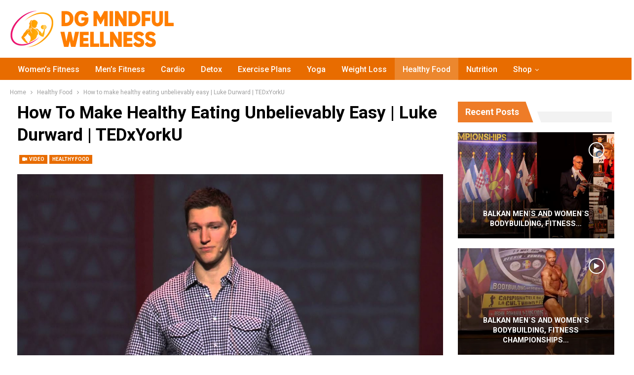

--- FILE ---
content_type: text/html; charset=UTF-8
request_url: https://dgmindfulwellness.com/how-to-make-healthy-eating-unbelievably-easy-luke-durward-tedxyorku/
body_size: 13656
content:
	<!DOCTYPE html>
		<!--[if IE 8]>
	<html class="ie ie8" lang="en-US"> <![endif]-->
	<!--[if IE 9]>
	<html class="ie ie9" lang="en-US"> <![endif]-->
	<!--[if gt IE 9]><!-->
<html lang="en-US"> <!--<![endif]-->
	<head>
				<meta charset="UTF-8">
		<meta http-equiv="X-UA-Compatible" content="IE=edge">
		<meta name="viewport" content="width=device-width, initial-scale=1.0">
		<link rel="pingback" href="https://dgmindfulwellness.com/xmlrpc.php"/>

		<title>How to make healthy eating unbelievably easy | Luke Durward | TEDxYorkU &#8211; DG Mindful Wellness</title>
<meta name='robots' content='max-image-preview:large' />

<!-- Better Open Graph, Schema.org & Twitter Integration -->
<meta property="og:locale" content="en_us"/>
<meta property="og:site_name" content="DG Mindful Wellness"/>
<meta property="og:url" content="https://dgmindfulwellness.com/how-to-make-healthy-eating-unbelievably-easy-luke-durward-tedxyorku/"/>
<meta property="og:title" content="How to make healthy eating unbelievably easy | Luke Durward | TEDxYorkU"/>
<meta property="og:image" content="https://dgmindfulwellness.com/wp-content/uploads/2023/06/How-to-make-healthy-eating-unbelievably-easy-Luke-Durward-1024x576.jpg"/>
<meta property="article:section" content="Healthy Food"/>
<meta property="article:tag" content="fitness healthy food"/>
<meta property="og:description" content="Check on YouTube"/>
<meta property="og:type" content="article"/>
<meta name="twitter:card" content="summary"/>
<meta name="twitter:url" content="https://dgmindfulwellness.com/how-to-make-healthy-eating-unbelievably-easy-luke-durward-tedxyorku/"/>
<meta name="twitter:title" content="How to make healthy eating unbelievably easy | Luke Durward | TEDxYorkU"/>
<meta name="twitter:description" content="Check on YouTube"/>
<meta name="twitter:image" content="https://dgmindfulwellness.com/wp-content/uploads/2023/06/How-to-make-healthy-eating-unbelievably-easy-Luke-Durward-1024x576.jpg"/>
<!-- / Better Open Graph, Schema.org & Twitter Integration. -->
<link rel='dns-prefetch' href='//fonts.googleapis.com' />
<link rel="alternate" type="application/rss+xml" title="DG Mindful Wellness &raquo; Feed" href="https://dgmindfulwellness.com/feed/" />
<link rel="alternate" type="application/rss+xml" title="DG Mindful Wellness &raquo; Comments Feed" href="https://dgmindfulwellness.com/comments/feed/" />
<link rel="alternate" type="application/rss+xml" title="DG Mindful Wellness &raquo; How to make healthy eating unbelievably easy | Luke Durward | TEDxYorkU Comments Feed" href="https://dgmindfulwellness.com/how-to-make-healthy-eating-unbelievably-easy-luke-durward-tedxyorku/feed/" />
<link rel="alternate" title="oEmbed (JSON)" type="application/json+oembed" href="https://dgmindfulwellness.com/wp-json/oembed/1.0/embed?url=https%3A%2F%2Fdgmindfulwellness.com%2Fhow-to-make-healthy-eating-unbelievably-easy-luke-durward-tedxyorku%2F" />
<link rel="alternate" title="oEmbed (XML)" type="text/xml+oembed" href="https://dgmindfulwellness.com/wp-json/oembed/1.0/embed?url=https%3A%2F%2Fdgmindfulwellness.com%2Fhow-to-make-healthy-eating-unbelievably-easy-luke-durward-tedxyorku%2F&#038;format=xml" />
<style id='wp-img-auto-sizes-contain-inline-css' type='text/css'>
img:is([sizes=auto i],[sizes^="auto," i]){contain-intrinsic-size:3000px 1500px}
/*# sourceURL=wp-img-auto-sizes-contain-inline-css */
</style>
<style id='wp-emoji-styles-inline-css' type='text/css'>

	img.wp-smiley, img.emoji {
		display: inline !important;
		border: none !important;
		box-shadow: none !important;
		height: 1em !important;
		width: 1em !important;
		margin: 0 0.07em !important;
		vertical-align: -0.1em !important;
		background: none !important;
		padding: 0 !important;
	}
/*# sourceURL=wp-emoji-styles-inline-css */
</style>
<style id='wp-block-library-inline-css' type='text/css'>
:root{--wp-block-synced-color:#7a00df;--wp-block-synced-color--rgb:122,0,223;--wp-bound-block-color:var(--wp-block-synced-color);--wp-editor-canvas-background:#ddd;--wp-admin-theme-color:#007cba;--wp-admin-theme-color--rgb:0,124,186;--wp-admin-theme-color-darker-10:#006ba1;--wp-admin-theme-color-darker-10--rgb:0,107,160.5;--wp-admin-theme-color-darker-20:#005a87;--wp-admin-theme-color-darker-20--rgb:0,90,135;--wp-admin-border-width-focus:2px}@media (min-resolution:192dpi){:root{--wp-admin-border-width-focus:1.5px}}.wp-element-button{cursor:pointer}:root .has-very-light-gray-background-color{background-color:#eee}:root .has-very-dark-gray-background-color{background-color:#313131}:root .has-very-light-gray-color{color:#eee}:root .has-very-dark-gray-color{color:#313131}:root .has-vivid-green-cyan-to-vivid-cyan-blue-gradient-background{background:linear-gradient(135deg,#00d084,#0693e3)}:root .has-purple-crush-gradient-background{background:linear-gradient(135deg,#34e2e4,#4721fb 50%,#ab1dfe)}:root .has-hazy-dawn-gradient-background{background:linear-gradient(135deg,#faaca8,#dad0ec)}:root .has-subdued-olive-gradient-background{background:linear-gradient(135deg,#fafae1,#67a671)}:root .has-atomic-cream-gradient-background{background:linear-gradient(135deg,#fdd79a,#004a59)}:root .has-nightshade-gradient-background{background:linear-gradient(135deg,#330968,#31cdcf)}:root .has-midnight-gradient-background{background:linear-gradient(135deg,#020381,#2874fc)}:root{--wp--preset--font-size--normal:16px;--wp--preset--font-size--huge:42px}.has-regular-font-size{font-size:1em}.has-larger-font-size{font-size:2.625em}.has-normal-font-size{font-size:var(--wp--preset--font-size--normal)}.has-huge-font-size{font-size:var(--wp--preset--font-size--huge)}.has-text-align-center{text-align:center}.has-text-align-left{text-align:left}.has-text-align-right{text-align:right}.has-fit-text{white-space:nowrap!important}#end-resizable-editor-section{display:none}.aligncenter{clear:both}.items-justified-left{justify-content:flex-start}.items-justified-center{justify-content:center}.items-justified-right{justify-content:flex-end}.items-justified-space-between{justify-content:space-between}.screen-reader-text{border:0;clip-path:inset(50%);height:1px;margin:-1px;overflow:hidden;padding:0;position:absolute;width:1px;word-wrap:normal!important}.screen-reader-text:focus{background-color:#ddd;clip-path:none;color:#444;display:block;font-size:1em;height:auto;left:5px;line-height:normal;padding:15px 23px 14px;text-decoration:none;top:5px;width:auto;z-index:100000}html :where(.has-border-color){border-style:solid}html :where([style*=border-top-color]){border-top-style:solid}html :where([style*=border-right-color]){border-right-style:solid}html :where([style*=border-bottom-color]){border-bottom-style:solid}html :where([style*=border-left-color]){border-left-style:solid}html :where([style*=border-width]){border-style:solid}html :where([style*=border-top-width]){border-top-style:solid}html :where([style*=border-right-width]){border-right-style:solid}html :where([style*=border-bottom-width]){border-bottom-style:solid}html :where([style*=border-left-width]){border-left-style:solid}html :where(img[class*=wp-image-]){height:auto;max-width:100%}:where(figure){margin:0 0 1em}html :where(.is-position-sticky){--wp-admin--admin-bar--position-offset:var(--wp-admin--admin-bar--height,0px)}@media screen and (max-width:600px){html :where(.is-position-sticky){--wp-admin--admin-bar--position-offset:0px}}

/*# sourceURL=wp-block-library-inline-css */
</style><style id='global-styles-inline-css' type='text/css'>
:root{--wp--preset--aspect-ratio--square: 1;--wp--preset--aspect-ratio--4-3: 4/3;--wp--preset--aspect-ratio--3-4: 3/4;--wp--preset--aspect-ratio--3-2: 3/2;--wp--preset--aspect-ratio--2-3: 2/3;--wp--preset--aspect-ratio--16-9: 16/9;--wp--preset--aspect-ratio--9-16: 9/16;--wp--preset--color--black: #000000;--wp--preset--color--cyan-bluish-gray: #abb8c3;--wp--preset--color--white: #ffffff;--wp--preset--color--pale-pink: #f78da7;--wp--preset--color--vivid-red: #cf2e2e;--wp--preset--color--luminous-vivid-orange: #ff6900;--wp--preset--color--luminous-vivid-amber: #fcb900;--wp--preset--color--light-green-cyan: #7bdcb5;--wp--preset--color--vivid-green-cyan: #00d084;--wp--preset--color--pale-cyan-blue: #8ed1fc;--wp--preset--color--vivid-cyan-blue: #0693e3;--wp--preset--color--vivid-purple: #9b51e0;--wp--preset--gradient--vivid-cyan-blue-to-vivid-purple: linear-gradient(135deg,rgb(6,147,227) 0%,rgb(155,81,224) 100%);--wp--preset--gradient--light-green-cyan-to-vivid-green-cyan: linear-gradient(135deg,rgb(122,220,180) 0%,rgb(0,208,130) 100%);--wp--preset--gradient--luminous-vivid-amber-to-luminous-vivid-orange: linear-gradient(135deg,rgb(252,185,0) 0%,rgb(255,105,0) 100%);--wp--preset--gradient--luminous-vivid-orange-to-vivid-red: linear-gradient(135deg,rgb(255,105,0) 0%,rgb(207,46,46) 100%);--wp--preset--gradient--very-light-gray-to-cyan-bluish-gray: linear-gradient(135deg,rgb(238,238,238) 0%,rgb(169,184,195) 100%);--wp--preset--gradient--cool-to-warm-spectrum: linear-gradient(135deg,rgb(74,234,220) 0%,rgb(151,120,209) 20%,rgb(207,42,186) 40%,rgb(238,44,130) 60%,rgb(251,105,98) 80%,rgb(254,248,76) 100%);--wp--preset--gradient--blush-light-purple: linear-gradient(135deg,rgb(255,206,236) 0%,rgb(152,150,240) 100%);--wp--preset--gradient--blush-bordeaux: linear-gradient(135deg,rgb(254,205,165) 0%,rgb(254,45,45) 50%,rgb(107,0,62) 100%);--wp--preset--gradient--luminous-dusk: linear-gradient(135deg,rgb(255,203,112) 0%,rgb(199,81,192) 50%,rgb(65,88,208) 100%);--wp--preset--gradient--pale-ocean: linear-gradient(135deg,rgb(255,245,203) 0%,rgb(182,227,212) 50%,rgb(51,167,181) 100%);--wp--preset--gradient--electric-grass: linear-gradient(135deg,rgb(202,248,128) 0%,rgb(113,206,126) 100%);--wp--preset--gradient--midnight: linear-gradient(135deg,rgb(2,3,129) 0%,rgb(40,116,252) 100%);--wp--preset--font-size--small: 13px;--wp--preset--font-size--medium: 20px;--wp--preset--font-size--large: 36px;--wp--preset--font-size--x-large: 42px;--wp--preset--spacing--20: 0.44rem;--wp--preset--spacing--30: 0.67rem;--wp--preset--spacing--40: 1rem;--wp--preset--spacing--50: 1.5rem;--wp--preset--spacing--60: 2.25rem;--wp--preset--spacing--70: 3.38rem;--wp--preset--spacing--80: 5.06rem;--wp--preset--shadow--natural: 6px 6px 9px rgba(0, 0, 0, 0.2);--wp--preset--shadow--deep: 12px 12px 50px rgba(0, 0, 0, 0.4);--wp--preset--shadow--sharp: 6px 6px 0px rgba(0, 0, 0, 0.2);--wp--preset--shadow--outlined: 6px 6px 0px -3px rgb(255, 255, 255), 6px 6px rgb(0, 0, 0);--wp--preset--shadow--crisp: 6px 6px 0px rgb(0, 0, 0);}:where(.is-layout-flex){gap: 0.5em;}:where(.is-layout-grid){gap: 0.5em;}body .is-layout-flex{display: flex;}.is-layout-flex{flex-wrap: wrap;align-items: center;}.is-layout-flex > :is(*, div){margin: 0;}body .is-layout-grid{display: grid;}.is-layout-grid > :is(*, div){margin: 0;}:where(.wp-block-columns.is-layout-flex){gap: 2em;}:where(.wp-block-columns.is-layout-grid){gap: 2em;}:where(.wp-block-post-template.is-layout-flex){gap: 1.25em;}:where(.wp-block-post-template.is-layout-grid){gap: 1.25em;}.has-black-color{color: var(--wp--preset--color--black) !important;}.has-cyan-bluish-gray-color{color: var(--wp--preset--color--cyan-bluish-gray) !important;}.has-white-color{color: var(--wp--preset--color--white) !important;}.has-pale-pink-color{color: var(--wp--preset--color--pale-pink) !important;}.has-vivid-red-color{color: var(--wp--preset--color--vivid-red) !important;}.has-luminous-vivid-orange-color{color: var(--wp--preset--color--luminous-vivid-orange) !important;}.has-luminous-vivid-amber-color{color: var(--wp--preset--color--luminous-vivid-amber) !important;}.has-light-green-cyan-color{color: var(--wp--preset--color--light-green-cyan) !important;}.has-vivid-green-cyan-color{color: var(--wp--preset--color--vivid-green-cyan) !important;}.has-pale-cyan-blue-color{color: var(--wp--preset--color--pale-cyan-blue) !important;}.has-vivid-cyan-blue-color{color: var(--wp--preset--color--vivid-cyan-blue) !important;}.has-vivid-purple-color{color: var(--wp--preset--color--vivid-purple) !important;}.has-black-background-color{background-color: var(--wp--preset--color--black) !important;}.has-cyan-bluish-gray-background-color{background-color: var(--wp--preset--color--cyan-bluish-gray) !important;}.has-white-background-color{background-color: var(--wp--preset--color--white) !important;}.has-pale-pink-background-color{background-color: var(--wp--preset--color--pale-pink) !important;}.has-vivid-red-background-color{background-color: var(--wp--preset--color--vivid-red) !important;}.has-luminous-vivid-orange-background-color{background-color: var(--wp--preset--color--luminous-vivid-orange) !important;}.has-luminous-vivid-amber-background-color{background-color: var(--wp--preset--color--luminous-vivid-amber) !important;}.has-light-green-cyan-background-color{background-color: var(--wp--preset--color--light-green-cyan) !important;}.has-vivid-green-cyan-background-color{background-color: var(--wp--preset--color--vivid-green-cyan) !important;}.has-pale-cyan-blue-background-color{background-color: var(--wp--preset--color--pale-cyan-blue) !important;}.has-vivid-cyan-blue-background-color{background-color: var(--wp--preset--color--vivid-cyan-blue) !important;}.has-vivid-purple-background-color{background-color: var(--wp--preset--color--vivid-purple) !important;}.has-black-border-color{border-color: var(--wp--preset--color--black) !important;}.has-cyan-bluish-gray-border-color{border-color: var(--wp--preset--color--cyan-bluish-gray) !important;}.has-white-border-color{border-color: var(--wp--preset--color--white) !important;}.has-pale-pink-border-color{border-color: var(--wp--preset--color--pale-pink) !important;}.has-vivid-red-border-color{border-color: var(--wp--preset--color--vivid-red) !important;}.has-luminous-vivid-orange-border-color{border-color: var(--wp--preset--color--luminous-vivid-orange) !important;}.has-luminous-vivid-amber-border-color{border-color: var(--wp--preset--color--luminous-vivid-amber) !important;}.has-light-green-cyan-border-color{border-color: var(--wp--preset--color--light-green-cyan) !important;}.has-vivid-green-cyan-border-color{border-color: var(--wp--preset--color--vivid-green-cyan) !important;}.has-pale-cyan-blue-border-color{border-color: var(--wp--preset--color--pale-cyan-blue) !important;}.has-vivid-cyan-blue-border-color{border-color: var(--wp--preset--color--vivid-cyan-blue) !important;}.has-vivid-purple-border-color{border-color: var(--wp--preset--color--vivid-purple) !important;}.has-vivid-cyan-blue-to-vivid-purple-gradient-background{background: var(--wp--preset--gradient--vivid-cyan-blue-to-vivid-purple) !important;}.has-light-green-cyan-to-vivid-green-cyan-gradient-background{background: var(--wp--preset--gradient--light-green-cyan-to-vivid-green-cyan) !important;}.has-luminous-vivid-amber-to-luminous-vivid-orange-gradient-background{background: var(--wp--preset--gradient--luminous-vivid-amber-to-luminous-vivid-orange) !important;}.has-luminous-vivid-orange-to-vivid-red-gradient-background{background: var(--wp--preset--gradient--luminous-vivid-orange-to-vivid-red) !important;}.has-very-light-gray-to-cyan-bluish-gray-gradient-background{background: var(--wp--preset--gradient--very-light-gray-to-cyan-bluish-gray) !important;}.has-cool-to-warm-spectrum-gradient-background{background: var(--wp--preset--gradient--cool-to-warm-spectrum) !important;}.has-blush-light-purple-gradient-background{background: var(--wp--preset--gradient--blush-light-purple) !important;}.has-blush-bordeaux-gradient-background{background: var(--wp--preset--gradient--blush-bordeaux) !important;}.has-luminous-dusk-gradient-background{background: var(--wp--preset--gradient--luminous-dusk) !important;}.has-pale-ocean-gradient-background{background: var(--wp--preset--gradient--pale-ocean) !important;}.has-electric-grass-gradient-background{background: var(--wp--preset--gradient--electric-grass) !important;}.has-midnight-gradient-background{background: var(--wp--preset--gradient--midnight) !important;}.has-small-font-size{font-size: var(--wp--preset--font-size--small) !important;}.has-medium-font-size{font-size: var(--wp--preset--font-size--medium) !important;}.has-large-font-size{font-size: var(--wp--preset--font-size--large) !important;}.has-x-large-font-size{font-size: var(--wp--preset--font-size--x-large) !important;}
/*# sourceURL=global-styles-inline-css */
</style>

<style id='classic-theme-styles-inline-css' type='text/css'>
/*! This file is auto-generated */
.wp-block-button__link{color:#fff;background-color:#32373c;border-radius:9999px;box-shadow:none;text-decoration:none;padding:calc(.667em + 2px) calc(1.333em + 2px);font-size:1.125em}.wp-block-file__button{background:#32373c;color:#fff;text-decoration:none}
/*# sourceURL=/wp-includes/css/classic-themes.min.css */
</style>
<link rel='stylesheet' id='bf-slick-css' href='https://dgmindfulwellness.com/wp-content/themes/publisher/includes/libs/better-framework/assets/css/slick.min.css?ver=3.11.17' type='text/css' media='all' />
<link rel='stylesheet' id='chld_thm_cfg_parent-css' href='https://dgmindfulwellness.com/wp-content/themes/publisher/style.css?ver=6.9' type='text/css' media='all' />
<link rel='stylesheet' id='pretty-photo-css' href='https://dgmindfulwellness.com/wp-content/themes/publisher/includes/libs/better-framework/assets/css/pretty-photo.min.css?ver=3.11.17' type='text/css' media='all' />
<link rel='stylesheet' id='bs-icons-css' href='https://dgmindfulwellness.com/wp-content/themes/publisher/includes/libs/better-framework/assets/css/bs-icons.css?ver=3.11.17' type='text/css' media='all' />
<link rel='stylesheet' id='theme-libs-css' href='https://dgmindfulwellness.com/wp-content/themes/publisher/css/theme-libs.min.css?ver=7.10.0' type='text/css' media='all' />
<link rel='stylesheet' id='fontawesome-css' href='https://dgmindfulwellness.com/wp-content/themes/publisher/includes/libs/better-framework/assets/css/font-awesome.min.css?ver=3.11.17' type='text/css' media='all' />
<link rel='stylesheet' id='publisher-css' href='https://dgmindfulwellness.com/wp-content/themes/publisher/style-7.10.0.min.css?ver=7.10.0' type='text/css' media='all' />
<link rel='stylesheet' id='publisher-child-css' href='https://dgmindfulwellness.com/wp-content/themes/publisher-child/style.css?ver=1.0.0.1631394795' type='text/css' media='all' />
<link rel='stylesheet' id='better-framework-main-fonts-css' href='https://fonts.googleapis.com/css?family=Roboto:400,700,500,400italic%7COpen+Sans:400&#038;display=swap' type='text/css' media='all' />
<link rel='stylesheet' id='publisher-theme-people-magazine-css' href='https://dgmindfulwellness.com/wp-content/themes/publisher/includes/styles/people-magazine/style.min.css?ver=7.10.0' type='text/css' media='all' />
<script type="text/javascript" src="https://dgmindfulwellness.com/wp-includes/js/jquery/jquery.min.js?ver=3.7.1" id="jquery-core-js"></script>
<script type="text/javascript" src="https://dgmindfulwellness.com/wp-includes/js/jquery/jquery-migrate.min.js?ver=3.4.1" id="jquery-migrate-js"></script>
<link rel="https://api.w.org/" href="https://dgmindfulwellness.com/wp-json/" /><link rel="alternate" title="JSON" type="application/json" href="https://dgmindfulwellness.com/wp-json/wp/v2/posts/4263" /><link rel="EditURI" type="application/rsd+xml" title="RSD" href="https://dgmindfulwellness.com/xmlrpc.php?rsd" />
<meta name="generator" content="WordPress 6.9" />
<link rel="canonical" href="https://dgmindfulwellness.com/how-to-make-healthy-eating-unbelievably-easy-luke-durward-tedxyorku/" />
<link rel='shortlink' href='https://dgmindfulwellness.com/?p=4263' />
<script type="application/ld+json">{
    "@context": "http://schema.org/",
    "@type": "Organization",
    "@id": "#organization",
    "logo": {
        "@type": "ImageObject",
        "url": "https://dgmindfulwellness.com/wp-content/uploads/2023/04/logo11.png"
    },
    "url": "https://dgmindfulwellness.com/",
    "name": "DG Mindful Wellness",
    "description": "Fitness Blog"
}</script>
<script type="application/ld+json">{
    "@context": "http://schema.org/",
    "@type": "WebSite",
    "name": "DG Mindful Wellness",
    "alternateName": "Fitness Blog",
    "url": "https://dgmindfulwellness.com/"
}</script>
<script type="application/ld+json">{
    "@context": "http://schema.org/",
    "@type": "VideoObject",
    "headline": "How to make healthy eating unbelievably easy | Luke Durward | TEDxYorkU",
    "description": "Check on YouTube",
    "datePublished": "2023-06-04",
    "dateModified": "2023-06-04",
    "author": {
        "@type": "Person",
        "@id": "#person-FitnessExpert",
        "name": "Fitness Expert"
    },
    "name": "How to make healthy eating unbelievably easy | Luke Durward | TEDxYorkU",
    "thumbnailUrl": "https://dgmindfulwellness.com/wp-content/uploads/2023/06/How-to-make-healthy-eating-unbelievably-easy-Luke-Durward.jpg",
    "uploadDate": "2023-06-04",
    "interactionStatistic": [
        {
            "@type": "InteractionCounter",
            "interactionType": "http://schema.org/CommentAction",
            "userInteractionCount": "0"
        }
    ],
    "publisher": {
        "@id": "#organization"
    },
    "mainEntityOfPage": "https://dgmindfulwellness.com/how-to-make-healthy-eating-unbelievably-easy-luke-durward-tedxyorku/"
}</script>
<link rel='stylesheet' id='7.10.0-1682677136' href='https://dgmindfulwellness.com/wp-content/bs-booster-cache/ca68566122076bc75632eb7e037a3543.css' type='text/css' media='all' />
<link rel="icon" href="https://dgmindfulwellness.com/wp-content/uploads/2023/04/favicon11.png" sizes="32x32" />
<link rel="icon" href="https://dgmindfulwellness.com/wp-content/uploads/2023/04/favicon11.png" sizes="192x192" />
<link rel="apple-touch-icon" href="https://dgmindfulwellness.com/wp-content/uploads/2023/04/favicon11.png" />
<meta name="msapplication-TileImage" content="https://dgmindfulwellness.com/wp-content/uploads/2023/04/favicon11.png" />

<!-- BetterFramework Head Inline CSS -->
<style>
.bs-vc-wrapper {
    margin: 0!important;
    padding: 0!important;
}
.container .row.main-section {
    padding-top: 0!important;
    padding-right: 0!important;
    padding-left: 0!important;
    padding-bottom: 15px!important;
    margin: 0!important;
}

.mix8-custom .post-summary{
    display:none;
}
.listing.listing-grid.listing-grid-1 .post-summary {
    display:none;
}

</style>
<!-- /BetterFramework Head Inline CSS-->
		<style type="text/css" id="wp-custom-css">
			.home-banner-margin .row {
	margin-bottom: 0;
}
.listing-modern-grid-7 .post-meta {
	display: none;
}


@media only screen and (max-width: 620px) {
	.listing-modern-grid-7 .listing-item {
		min-height: 200px;
	}
	.home-banner-margin .bs-vc-wrapper {
		padding-top: 0!important;
	}
}


/* ---- */
.columns.is-multiline .column .box .box-content .share-buttons {
  justify-content: center;
}
.columns.is-multiline .btn-primary {
	background-color: #ffffff;
}
.columns.is-multiline {
		margin-left: 0;
	}

@media (min-width: 1024px) {
  .column.is-3-desktop {
    -ms-flex: none;
    flex: none;
    width: 33.33333%;
  }
}
@media (min-width: 1408px) {
  .column.is-4-widescreen {
    -ms-flex: none;
    flex: none;
    width: 33.33333%;
  }
  .column.is-6-widescreen {
    -ms-flex: none;
    flex: none;
    width: 50%;
  }
  .column.is-3-widescreen {
    -ms-flex: none;
    flex: none;
    width: 25%;
  }
  .column.is-12-widescreen {
    -ms-flex: none;
    flex: none;
    width: 100%;
  }
}

@media only screen and (max-width: 768px) {
	.columns.is-multiline .column {
		width: 100%;
	}
	.columns.is-multiline .column .box {
		width: 100%;
		max-width: 100%;
	}
}
		</style>
			</head>

<body class="wp-singular post-template-default single single-post postid-4263 single-format-video wp-theme-publisher wp-child-theme-publisher-child bs-theme bs-publisher bs-publisher-people-magazine active-light-box ltr close-rh page-layout-2-col page-layout-2-col-right boxed active-sticky-sidebar main-menu-sticky-smart main-menu-full-width single-prim-cat-112 single-cat-112  bs-ll-a" dir="ltr">
		<div class="main-wrap content-main-wrap">
			<header id="header" class="site-header header-style-2 full-width" itemscope="itemscope" itemtype="https://schema.org/WPHeader">

				<div class="header-inner">
			<div class="content-wrap">
				<div class="container">
					<div class="row">
						<div class="row-height">
							<div class="logo-col col-xs-12">
								<div class="col-inside">
									<div id="site-branding" class="site-branding">
	<p  id="site-title" class="logo h1 img-logo">
	<a href="https://dgmindfulwellness.com/" itemprop="url" rel="home">
					<img id="site-logo" src="https://dgmindfulwellness.com/wp-content/uploads/2023/04/logo11.png"
			     alt="dgmindfulwellness"  />

			<span class="site-title">dgmindfulwellness - Fitness Blog</span>
				</a>
</p>
</div><!-- .site-branding -->
								</div>
							</div>
													</div>
					</div>
				</div>
			</div>
		</div>

		<div id="menu-main" class="menu main-menu-wrapper" role="navigation" itemscope="itemscope" itemtype="https://schema.org/SiteNavigationElement">
	<div class="main-menu-inner">
		<div class="content-wrap">
			<div class="container">

				<nav class="main-menu-container">
					<ul id="main-navigation" class="main-menu menu bsm-pure clearfix">
						<li id="menu-item-3391" class="menu-item menu-item-type-taxonomy menu-item-object-category menu-term-107 better-anim-fade menu-item-3391"><a href="https://dgmindfulwellness.com/category/womens-fitness/">Women&#8217;s Fitness</a></li>
<li id="menu-item-3387" class="menu-item menu-item-type-taxonomy menu-item-object-category menu-term-108 better-anim-fade menu-item-3387"><a href="https://dgmindfulwellness.com/category/mens-sitness/">Men&#8217;s Fitness</a></li>
<li id="menu-item-3383" class="menu-item menu-item-type-taxonomy menu-item-object-category menu-term-113 better-anim-fade menu-item-3383"><a href="https://dgmindfulwellness.com/category/cardio/">Cardio</a></li>
<li id="menu-item-3384" class="menu-item menu-item-type-taxonomy menu-item-object-category menu-term-111 better-anim-fade menu-item-3384"><a href="https://dgmindfulwellness.com/category/detox-guides/">Detox</a></li>
<li id="menu-item-3385" class="menu-item menu-item-type-taxonomy menu-item-object-category menu-term-109 better-anim-fade menu-item-3385"><a href="https://dgmindfulwellness.com/category/exercise-plans/">Exercise Plans</a></li>
<li id="menu-item-3392" class="menu-item menu-item-type-taxonomy menu-item-object-category menu-term-115 better-anim-fade menu-item-3392"><a href="https://dgmindfulwellness.com/category/yoga/">Yoga</a></li>
<li id="menu-item-3390" class="menu-item menu-item-type-taxonomy menu-item-object-category menu-term-114 better-anim-fade menu-item-3390"><a href="https://dgmindfulwellness.com/category/weight-loss/">Weight Loss</a></li>
<li id="menu-item-3386" class="menu-item menu-item-type-taxonomy menu-item-object-category current-post-ancestor current-menu-parent current-post-parent menu-term-112 better-anim-fade menu-item-3386"><a href="https://dgmindfulwellness.com/category/healthy-food/">Healthy Food</a></li>
<li id="menu-item-3388" class="menu-item menu-item-type-taxonomy menu-item-object-category menu-term-110 better-anim-fade menu-item-3388"><a href="https://dgmindfulwellness.com/category/nutrition-guides/">Nutrition</a></li>
<li id="menu-item-3756" class="menu-item menu-item-type-post_type menu-item-object-page menu-item-has-children better-anim-fade menu-item-3756"><a href="https://dgmindfulwellness.com/fitness-equipment/">Shop</a>
<ul class="sub-menu">
	<li id="menu-item-3754" class="menu-item menu-item-type-post_type menu-item-object-page better-anim-fade menu-item-3754"><a href="https://dgmindfulwellness.com/fitness-equipment/">Fitness Equipment</a></li>
	<li id="menu-item-3752" class="menu-item menu-item-type-post_type menu-item-object-page better-anim-fade menu-item-3752"><a href="https://dgmindfulwellness.com/fitness-accessories/">Fitness Accessories</a></li>
	<li id="menu-item-3753" class="menu-item menu-item-type-post_type menu-item-object-page better-anim-fade menu-item-3753"><a href="https://dgmindfulwellness.com/fitness-pills/">Fitness Pills</a></li>
	<li id="menu-item-3751" class="menu-item menu-item-type-post_type menu-item-object-page better-anim-fade menu-item-3751"><a href="https://dgmindfulwellness.com/fitness-food/">Fitness Food</a></li>
	<li id="menu-item-3750" class="menu-item menu-item-type-post_type menu-item-object-page better-anim-fade menu-item-3750"><a href="https://dgmindfulwellness.com/water-bottle/">Water Bottle</a></li>
</ul>
</li>
					</ul><!-- #main-navigation -->
									</nav><!-- .main-menu-container -->

			</div>
		</div>
	</div>
</div><!-- .menu -->
	</header><!-- .header -->
	<div class="rh-header clearfix light deferred-block-exclude">
		<div class="rh-container clearfix">

			<div class="menu-container close">
				<span class="menu-handler"><span class="lines"></span></span>
			</div><!-- .menu-container -->

			<div class="logo-container rh-img-logo">
				<a href="https://dgmindfulwellness.com/" itemprop="url" rel="home">
											<img src="https://dgmindfulwellness.com/wp-content/uploads/2023/04/logo11.png"
						     alt="DG Mindful Wellness"  />				</a>
			</div><!-- .logo-container -->
		</div><!-- .rh-container -->
	</div><!-- .rh-header -->
<nav role="navigation" aria-label="Breadcrumbs" class="bf-breadcrumb clearfix bc-top-style"><div class="container bf-breadcrumb-container"><ul class="bf-breadcrumb-items" itemscope itemtype="http://schema.org/BreadcrumbList"><meta name="numberOfItems" content="3" /><meta name="itemListOrder" content="Ascending" /><li itemprop="itemListElement" itemscope itemtype="http://schema.org/ListItem" class="bf-breadcrumb-item bf-breadcrumb-begin"><a itemprop="item" href="https://dgmindfulwellness.com" rel="home"><span itemprop="name">Home</span></a><meta itemprop="position" content="1" /></li><li itemprop="itemListElement" itemscope itemtype="http://schema.org/ListItem" class="bf-breadcrumb-item"><a itemprop="item" href="https://dgmindfulwellness.com/category/healthy-food/" ><span itemprop="name">Healthy Food</span></a><meta itemprop="position" content="2" /></li><li itemprop="itemListElement" itemscope itemtype="http://schema.org/ListItem" class="bf-breadcrumb-item bf-breadcrumb-end"><span itemprop="name">How to make healthy eating unbelievably easy | Luke Durward | TEDxYorkU</span><meta itemprop="item" content="https://dgmindfulwellness.com/how-to-make-healthy-eating-unbelievably-easy-luke-durward-tedxyorku/"/><meta itemprop="position" content="3" /></li></ul></div></nav><div class="content-wrap">
		<main id="content" class="content-container">

		<div class="container layout-2-col layout-2-col-1 layout-right-sidebar layout-bc-before post-template-1">
			<div class="row main-section">
										<div class="col-sm-8 content-column">
								<div class="single-container">
		<article id="post-4263" class="post-4263 post type-post status-publish format-video has-post-thumbnail  category-healthy-food tag-fitness-healthy-food post_format-post-format-video single-post-content has-thumbnail">
						<div class="post-header post-tp-1-header">
									<h1 class="single-post-title">
						<span class="post-title" itemprop="headline">How to make healthy eating unbelievably easy | Luke Durward | TEDxYorkU</span></h1>
										<div class="post-meta-wrap clearfix">
						<div class="term-badges "><span class="format-badge format-video"><a href="https://dgmindfulwellness.com/type/video/"><i class="fa fa-video-camera"></i> Video</a></span><span class="term-badge term-112"><a href="https://dgmindfulwellness.com/category/healthy-food/">Healthy Food</a></span></div>					</div>
									<div class="single-featured">
					<img  width="1280" height="720" alt="" data-src="https://dgmindfulwellness.com/wp-content/uploads/2023/06/How-to-make-healthy-eating-unbelievably-easy-Luke-Durward.jpg">				</div>
			</div>
					<div class="post-share single-post-share top-share clearfix style-4">
			<div class="post-share-btn-group">
				<a href="https://dgmindfulwellness.com/how-to-make-healthy-eating-unbelievably-easy-luke-durward-tedxyorku/#respond" class="post-share-btn post-share-btn-comments comments" title="Leave a comment on: &ldquo;How to make healthy eating unbelievably easy | Luke Durward | TEDxYorkU&rdquo;"><i class="bf-icon fa fa-comments" aria-hidden="true"></i> <b class="number">0</b></a>			</div>
						<div class="share-handler-wrap ">
				<span class="share-handler post-share-btn rank-default">
					<i class="bf-icon  fa fa-share-alt"></i>						<b class="text">Share</b>
										</span>
				<span class="social-item facebook has-title"><a href="https://www.facebook.com/sharer.php?u=https%3A%2F%2Fdgmindfulwellness.com%2Fhow-to-make-healthy-eating-unbelievably-easy-luke-durward-tedxyorku%2F" target="_blank" rel="nofollow noreferrer" class="bs-button-el" onclick="window.open(this.href, 'share-facebook','left=50,top=50,width=600,height=320,toolbar=0'); return false;"><span class="icon"><i class="bf-icon fa fa-facebook"></i></span><span class="item-title">Facebook</span></a></span><span class="social-item twitter has-title"><a href="https://twitter.com/share?text=How to make healthy eating unbelievably easy | Luke Durward | TEDxYorkU&url=https%3A%2F%2Fdgmindfulwellness.com%2Fhow-to-make-healthy-eating-unbelievably-easy-luke-durward-tedxyorku%2F" target="_blank" rel="nofollow noreferrer" class="bs-button-el" onclick="window.open(this.href, 'share-twitter','left=50,top=50,width=600,height=320,toolbar=0'); return false;"><span class="icon"><i class="bf-icon fa fa-twitter"></i></span><span class="item-title">Twitter</span></a></span><span class="social-item google_plus has-title"><a href="https://plus.google.com/share?url=https%3A%2F%2Fdgmindfulwellness.com%2Fhow-to-make-healthy-eating-unbelievably-easy-luke-durward-tedxyorku%2F" target="_blank" rel="nofollow noreferrer" class="bs-button-el" onclick="window.open(this.href, 'share-google_plus','left=50,top=50,width=600,height=320,toolbar=0'); return false;"><span class="icon"><i class="bf-icon fa fa-google"></i></span><span class="item-title">Google+</span></a></span><span class="social-item reddit has-title"><a href="https://reddit.com/submit?url=https%3A%2F%2Fdgmindfulwellness.com%2Fhow-to-make-healthy-eating-unbelievably-easy-luke-durward-tedxyorku%2F&title=How to make healthy eating unbelievably easy | Luke Durward | TEDxYorkU" target="_blank" rel="nofollow noreferrer" class="bs-button-el" onclick="window.open(this.href, 'share-reddit','left=50,top=50,width=600,height=320,toolbar=0'); return false;"><span class="icon"><i class="bf-icon fa fa-reddit-alien"></i></span><span class="item-title">ReddIt</span></a></span><span class="social-item whatsapp has-title"><a href="whatsapp://send?text=How to make healthy eating unbelievably easy | Luke Durward | TEDxYorkU %0A%0A https%3A%2F%2Fdgmindfulwellness.com%2Fhow-to-make-healthy-eating-unbelievably-easy-luke-durward-tedxyorku%2F" target="_blank" rel="nofollow noreferrer" class="bs-button-el" onclick="window.open(this.href, 'share-whatsapp','left=50,top=50,width=600,height=320,toolbar=0'); return false;"><span class="icon"><i class="bf-icon fa fa-whatsapp"></i></span><span class="item-title">WhatsApp</span></a></span><span class="social-item pinterest has-title"><a href="https://pinterest.com/pin/create/button/?url=https%3A%2F%2Fdgmindfulwellness.com%2Fhow-to-make-healthy-eating-unbelievably-easy-luke-durward-tedxyorku%2F&media=https://dgmindfulwellness.com/wp-content/uploads/2023/06/How-to-make-healthy-eating-unbelievably-easy-Luke-Durward.jpg&description=How to make healthy eating unbelievably easy | Luke Durward | TEDxYorkU" target="_blank" rel="nofollow noreferrer" class="bs-button-el" onclick="window.open(this.href, 'share-pinterest','left=50,top=50,width=600,height=320,toolbar=0'); return false;"><span class="icon"><i class="bf-icon fa fa-pinterest"></i></span><span class="item-title">Pinterest</span></a></span><span class="social-item tumblr has-title"><a href="https://www.tumblr.com/share/link?url=https%3A%2F%2Fdgmindfulwellness.com%2Fhow-to-make-healthy-eating-unbelievably-easy-luke-durward-tedxyorku%2F&name=How to make healthy eating unbelievably easy | Luke Durward | TEDxYorkU" target="_blank" rel="nofollow noreferrer" class="bs-button-el" onclick="window.open(this.href, 'share-tumblr','left=50,top=50,width=600,height=320,toolbar=0'); return false;"><span class="icon"><i class="bf-icon fa fa-tumblr"></i></span><span class="item-title">Tumblr</span></a></span><span class="social-item email has-title"><a href="mailto:?subject=How to make healthy eating unbelievably easy | Luke Durward | TEDxYorkU&body=https%3A%2F%2Fdgmindfulwellness.com%2Fhow-to-make-healthy-eating-unbelievably-easy-luke-durward-tedxyorku%2F" target="_blank" rel="nofollow noreferrer" class="bs-button-el" onclick="window.open(this.href, 'share-email','left=50,top=50,width=600,height=320,toolbar=0'); return false;"><span class="icon"><i class="bf-icon fa fa-envelope-open"></i></span><span class="item-title">Email</span></a></span></div>		</div>
					<div class="entry-content clearfix single-post-content">
				<p><iframe title = "How to make healthy eating unbelievably easy | Luke Durward | TEDxYorkU"   width="700" height="400" src="https://www.youtube.com/embed/Q4yUlJV31Rk?rel=0&#038;modestbranding=1" frameborder="0" allowfullscreen></iframe><br />
<br />Check on <a href="https://www.youtube.com/watch?v=Q4yUlJV31Rk">YouTube</a></p>
			</div>

					<div class="entry-terms post-tags clearfix style-8">
		<span class="terms-label"><i class="fa fa-tags"></i></span>
		<a href="https://dgmindfulwellness.com/tag/fitness-healthy-food/" rel="tag">fitness healthy food</a>	</div>
		<div class="post-share single-post-share bottom-share clearfix style-4">
			<div class="post-share-btn-group">
				<a href="https://dgmindfulwellness.com/how-to-make-healthy-eating-unbelievably-easy-luke-durward-tedxyorku/#respond" class="post-share-btn post-share-btn-comments comments" title="Leave a comment on: &ldquo;How to make healthy eating unbelievably easy | Luke Durward | TEDxYorkU&rdquo;"><i class="bf-icon fa fa-comments" aria-hidden="true"></i> <b class="number">0</b></a>			</div>
						<div class="share-handler-wrap ">
				<span class="share-handler post-share-btn rank-default">
					<i class="bf-icon  fa fa-share-alt"></i>						<b class="text">Share</b>
										</span>
				<span class="social-item facebook has-title"><a href="https://www.facebook.com/sharer.php?u=https%3A%2F%2Fdgmindfulwellness.com%2Fhow-to-make-healthy-eating-unbelievably-easy-luke-durward-tedxyorku%2F" target="_blank" rel="nofollow noreferrer" class="bs-button-el" onclick="window.open(this.href, 'share-facebook','left=50,top=50,width=600,height=320,toolbar=0'); return false;"><span class="icon"><i class="bf-icon fa fa-facebook"></i></span><span class="item-title">Facebook</span></a></span><span class="social-item twitter has-title"><a href="https://twitter.com/share?text=How to make healthy eating unbelievably easy | Luke Durward | TEDxYorkU&url=https%3A%2F%2Fdgmindfulwellness.com%2Fhow-to-make-healthy-eating-unbelievably-easy-luke-durward-tedxyorku%2F" target="_blank" rel="nofollow noreferrer" class="bs-button-el" onclick="window.open(this.href, 'share-twitter','left=50,top=50,width=600,height=320,toolbar=0'); return false;"><span class="icon"><i class="bf-icon fa fa-twitter"></i></span><span class="item-title">Twitter</span></a></span><span class="social-item google_plus has-title"><a href="https://plus.google.com/share?url=https%3A%2F%2Fdgmindfulwellness.com%2Fhow-to-make-healthy-eating-unbelievably-easy-luke-durward-tedxyorku%2F" target="_blank" rel="nofollow noreferrer" class="bs-button-el" onclick="window.open(this.href, 'share-google_plus','left=50,top=50,width=600,height=320,toolbar=0'); return false;"><span class="icon"><i class="bf-icon fa fa-google"></i></span><span class="item-title">Google+</span></a></span><span class="social-item reddit has-title"><a href="https://reddit.com/submit?url=https%3A%2F%2Fdgmindfulwellness.com%2Fhow-to-make-healthy-eating-unbelievably-easy-luke-durward-tedxyorku%2F&title=How to make healthy eating unbelievably easy | Luke Durward | TEDxYorkU" target="_blank" rel="nofollow noreferrer" class="bs-button-el" onclick="window.open(this.href, 'share-reddit','left=50,top=50,width=600,height=320,toolbar=0'); return false;"><span class="icon"><i class="bf-icon fa fa-reddit-alien"></i></span><span class="item-title">ReddIt</span></a></span><span class="social-item whatsapp has-title"><a href="whatsapp://send?text=How to make healthy eating unbelievably easy | Luke Durward | TEDxYorkU %0A%0A https%3A%2F%2Fdgmindfulwellness.com%2Fhow-to-make-healthy-eating-unbelievably-easy-luke-durward-tedxyorku%2F" target="_blank" rel="nofollow noreferrer" class="bs-button-el" onclick="window.open(this.href, 'share-whatsapp','left=50,top=50,width=600,height=320,toolbar=0'); return false;"><span class="icon"><i class="bf-icon fa fa-whatsapp"></i></span><span class="item-title">WhatsApp</span></a></span><span class="social-item pinterest has-title"><a href="https://pinterest.com/pin/create/button/?url=https%3A%2F%2Fdgmindfulwellness.com%2Fhow-to-make-healthy-eating-unbelievably-easy-luke-durward-tedxyorku%2F&media=https://dgmindfulwellness.com/wp-content/uploads/2023/06/How-to-make-healthy-eating-unbelievably-easy-Luke-Durward.jpg&description=How to make healthy eating unbelievably easy | Luke Durward | TEDxYorkU" target="_blank" rel="nofollow noreferrer" class="bs-button-el" onclick="window.open(this.href, 'share-pinterest','left=50,top=50,width=600,height=320,toolbar=0'); return false;"><span class="icon"><i class="bf-icon fa fa-pinterest"></i></span><span class="item-title">Pinterest</span></a></span><span class="social-item tumblr has-title"><a href="https://www.tumblr.com/share/link?url=https%3A%2F%2Fdgmindfulwellness.com%2Fhow-to-make-healthy-eating-unbelievably-easy-luke-durward-tedxyorku%2F&name=How to make healthy eating unbelievably easy | Luke Durward | TEDxYorkU" target="_blank" rel="nofollow noreferrer" class="bs-button-el" onclick="window.open(this.href, 'share-tumblr','left=50,top=50,width=600,height=320,toolbar=0'); return false;"><span class="icon"><i class="bf-icon fa fa-tumblr"></i></span><span class="item-title">Tumblr</span></a></span><span class="social-item email has-title"><a href="mailto:?subject=How to make healthy eating unbelievably easy | Luke Durward | TEDxYorkU&body=https%3A%2F%2Fdgmindfulwellness.com%2Fhow-to-make-healthy-eating-unbelievably-easy-luke-durward-tedxyorku%2F" target="_blank" rel="nofollow noreferrer" class="bs-button-el" onclick="window.open(this.href, 'share-email','left=50,top=50,width=600,height=320,toolbar=0'); return false;"><span class="icon"><i class="bf-icon fa fa-envelope-open"></i></span><span class="item-title">Email</span></a></span></div>		</div>
				</article>
			<section class="next-prev-post clearfix">

					<div class="prev-post">
				<p class="pre-title heading-typo"><i
							class="fa fa-arrow-left"></i> Prev Post				</p>
				<p class="title heading-typo"><a href="https://dgmindfulwellness.com/balkan-mens-and-womens-bodybuilding-fitness-championships-reghin-02-05-2015-part-7/" rel="prev">BALKAN MEN`S AND WOMEN`S BODYBUILDING, FITNESS CHAMPIONSHIPS REGHIN 02.05.2015 PART.7</a></p>
			</div>
		
					<div class="next-post">
				<p class="pre-title heading-typo">Next Post <i
							class="fa fa-arrow-right"></i></p>
				<p class="title heading-typo"><a href="https://dgmindfulwellness.com/the-complete-guide-to-carb-counting/" rel="next">The Complete Guide to Carb Counting</a></p>
			</div>
		
	</section>
	</div>
<div class="post-related">

	<div class="section-heading sh-t6 sh-s7 ">

					<span class="h-text related-posts-heading">You might also like</span>
		
	</div>

	
					<div class="bs-pagination-wrapper main-term-none next_prev ">
			<div class="listing listing-thumbnail listing-tb-2 clearfix  scolumns-3 simple-grid include-last-mobile">
	<div  class="post-4271 type-post format-video has-post-thumbnail   listing-item listing-item-thumbnail listing-item-tb-2 main-term-112">
<div class="item-inner clearfix">
			<div class="featured featured-type-featured-image">
			<div class="term-badges floated"><span class="term-badge term-112"><a href="https://dgmindfulwellness.com/category/healthy-food/">Healthy Food</a></span></div>			<a  title="Best &amp; Worst Foods to Eat with Hemorrhoids | How to Reduce Risk and Symptoms of Hemorrhoids" data-src="https://dgmindfulwellness.com/wp-content/uploads/2023/06/Best-amp-Worst-Foods-to-Eat-with-Hemorrhoids-How.jpg" data-bs-srcset="{&quot;baseurl&quot;:&quot;https:\/\/dgmindfulwellness.com\/wp-content\/uploads\/2023\/06\/&quot;,&quot;sizes&quot;:{&quot;1280&quot;:&quot;Best-amp-Worst-Foods-to-Eat-with-Hemorrhoids-How.jpg&quot;}}"					class="img-holder" href="https://dgmindfulwellness.com/best-worst-foods-to-eat-with-hemorrhoids-how-to-reduce-risk-and-symptoms-of-hemorrhoids/"></a>
			<span class="format-icon format-video"><i class="fa fa-play"></i></span>		</div>
	<p class="title">	<a class="post-url" href="https://dgmindfulwellness.com/best-worst-foods-to-eat-with-hemorrhoids-how-to-reduce-risk-and-symptoms-of-hemorrhoids/" title="Best &amp; Worst Foods to Eat with Hemorrhoids | How to Reduce Risk and Symptoms of Hemorrhoids">
			<span class="post-title">
				Best &amp; Worst Foods to Eat with Hemorrhoids | How to Reduce Risk and Symptoms of&hellip;			</span>
	</a>
	</p></div>
</div >
<div  class="post-4255 type-post format-video has-post-thumbnail   listing-item listing-item-thumbnail listing-item-tb-2 main-term-112">
<div class="item-inner clearfix">
			<div class="featured featured-type-featured-image">
			<div class="term-badges floated"><span class="term-badge term-112"><a href="https://dgmindfulwellness.com/category/healthy-food/">Healthy Food</a></span></div>			<a  title="10 Healthy Lunch Ideas For Weight Loss" data-src="https://dgmindfulwellness.com/wp-content/uploads/2023/06/10-Healthy-Lunch-Ideas-For-Weight-Loss.jpg" data-bs-srcset="{&quot;baseurl&quot;:&quot;https:\/\/dgmindfulwellness.com\/wp-content\/uploads\/2023\/06\/&quot;,&quot;sizes&quot;:{&quot;1280&quot;:&quot;10-Healthy-Lunch-Ideas-For-Weight-Loss.jpg&quot;}}"					class="img-holder" href="https://dgmindfulwellness.com/10-healthy-lunch-ideas-for-weight-loss/"></a>
			<span class="format-icon format-video"><i class="fa fa-play"></i></span>		</div>
	<p class="title">	<a class="post-url" href="https://dgmindfulwellness.com/10-healthy-lunch-ideas-for-weight-loss/" title="10 Healthy Lunch Ideas For Weight Loss">
			<span class="post-title">
				10 Healthy Lunch Ideas For Weight Loss			</span>
	</a>
	</p></div>
</div >
<div  class="post-4245 type-post format-video has-post-thumbnail   listing-item listing-item-thumbnail listing-item-tb-2 main-term-112">
<div class="item-inner clearfix">
			<div class="featured featured-type-featured-image">
			<div class="term-badges floated"><span class="term-badge term-112"><a href="https://dgmindfulwellness.com/category/healthy-food/">Healthy Food</a></span></div>			<a  title="How the food you eat affects your gut &#8211; Shilpa Ravella" data-src="https://dgmindfulwellness.com/wp-content/uploads/2023/06/How-the-food-you-eat-affects-your-gut-Shilpa.jpg" data-bs-srcset="{&quot;baseurl&quot;:&quot;https:\/\/dgmindfulwellness.com\/wp-content\/uploads\/2023\/06\/&quot;,&quot;sizes&quot;:{&quot;1280&quot;:&quot;How-the-food-you-eat-affects-your-gut-Shilpa.jpg&quot;}}"					class="img-holder" href="https://dgmindfulwellness.com/how-the-food-you-eat-affects-your-gut-shilpa-ravella/"></a>
			<span class="format-icon format-video"><i class="fa fa-play"></i></span>		</div>
	<p class="title">	<a class="post-url" href="https://dgmindfulwellness.com/how-the-food-you-eat-affects-your-gut-shilpa-ravella/" title="How the food you eat affects your gut &#8211; Shilpa Ravella">
			<span class="post-title">
				How the food you eat affects your gut &#8211; Shilpa Ravella			</span>
	</a>
	</p></div>
</div >
<div  class="post-4235 type-post format-video has-post-thumbnail   listing-item listing-item-thumbnail listing-item-tb-2 main-term-112">
<div class="item-inner clearfix">
			<div class="featured featured-type-featured-image">
			<div class="term-badges floated"><span class="term-badge term-112"><a href="https://dgmindfulwellness.com/category/healthy-food/">Healthy Food</a></span></div>			<a  title="9 Healthy Foods That Can Make You Gain Weight" data-src="https://dgmindfulwellness.com/wp-content/uploads/2023/05/9-Healthy-Foods-That-Can-Make-You-Gain-Weight.jpg" data-bs-srcset="{&quot;baseurl&quot;:&quot;https:\/\/dgmindfulwellness.com\/wp-content\/uploads\/2023\/05\/&quot;,&quot;sizes&quot;:{&quot;1280&quot;:&quot;9-Healthy-Foods-That-Can-Make-You-Gain-Weight.jpg&quot;}}"					class="img-holder" href="https://dgmindfulwellness.com/9-healthy-foods-that-can-make-you-gain-weight/"></a>
			<span class="format-icon format-video"><i class="fa fa-play"></i></span>		</div>
	<p class="title">	<a class="post-url" href="https://dgmindfulwellness.com/9-healthy-foods-that-can-make-you-gain-weight/" title="9 Healthy Foods That Can Make You Gain Weight">
			<span class="post-title">
				9 Healthy Foods That Can Make You Gain Weight			</span>
	</a>
	</p></div>
</div >
	</div>
	
	</div><div class="bs-pagination bs-ajax-pagination next_prev main-term-none clearfix">
			<script>var bs_ajax_paginate_116816963 = '{"query":{"paginate":"next_prev","count":4,"post_type":"post","posts_per_page":4,"post__not_in":[4263],"ignore_sticky_posts":1,"post_status":["publish","private"],"category__in":[112],"_layout":{"state":"1|1|0","page":"2-col-right"}},"type":"wp_query","view":"Publisher::fetch_related_posts","current_page":1,"ajax_url":"\/wp-admin\/admin-ajax.php","remove_duplicates":"0","paginate":"next_prev","_layout":{"state":"1|1|0","page":"2-col-right"},"_bs_pagin_token":"e0f4fb1"}';</script>				<a class="btn-bs-pagination prev disabled" rel="prev" data-id="116816963"
				   title="Previous">
					<i class="fa fa-angle-left"
					   aria-hidden="true"></i> Prev				</a>
				<a  rel="next" class="btn-bs-pagination next"
				   data-id="116816963" title="Next">
					Next <i
							class="fa fa-angle-right" aria-hidden="true"></i>
				</a>
				</div></div>
						</div><!-- .content-column -->
												<div class="col-sm-4 sidebar-column sidebar-column-primary">
							<aside id="sidebar-primary-sidebar" class="sidebar" role="complementary" aria-label="Primary Sidebar Sidebar" itemscope="itemscope" itemtype="https://schema.org/WPSideBar">
	<div id="bs-modern-grid-listing-3-2" class=" h-ni w-t primary-sidebar-widget widget widget_bs-modern-grid-listing-3"><div class=" bs-listing bs-listing-modern-grid-listing-3 bs-listing-single-tab">		<p class="section-heading sh-t6 sh-s7 main-term-none">

		
							<span class="h-text main-term-none main-link">
						 Recent Posts					</span>
			
		
		</p>
			<div class="listing listing-modern-grid listing-modern-grid-3 clearfix  slider-overlay-simple-gr columns-1">
			<div class="post-4281 type-post format-video has-post-thumbnail  listing-item-1 listing-item listing-mg-item listing-mg-3-item main-term-108 bsw-300">
	<div class="item-content">
		<a  title="BALKAN MEN`S AND WOMEN`S BODYBUILDING, FITNESS  CHAMPIONSHIPS- REGHIN 02.05.2015- PART.2" data-src="https://dgmindfulwellness.com/wp-content/uploads/2023/06/BALKAN-MENS-AND-WOMENS-BODYBUILDING-FITNESS-CHAMPIONSHIPS-REGHIN-02052015-PART2.jpg" data-bs-srcset="{&quot;baseurl&quot;:&quot;https:\/\/dgmindfulwellness.com\/wp-content\/uploads\/2023\/06\/&quot;,&quot;sizes&quot;:{&quot;1280&quot;:&quot;BALKAN-MENS-AND-WOMENS-BODYBUILDING-FITNESS-CHAMPIONSHIPS-REGHIN-02052015-PART2.jpg&quot;}}"				class="img-cont" href="https://dgmindfulwellness.com/balkan-mens-and-womens-bodybuilding-fitness-championships-reghin-02-05-2015-part-2/"></a>
		<span class="format-icon format-video"><i class="fa fa-play"></i></span>		<div class="content-container">
			<p class="title">			<a href="https://dgmindfulwellness.com/balkan-mens-and-womens-bodybuilding-fitness-championships-reghin-02-05-2015-part-2/" class="post-title post-url">
				BALKAN MEN`S AND WOMEN`S BODYBUILDING, FITNESS&hellip;			</a>
			</p>		</div>
	</div>
	</div >
	<div class="post-4279 type-post format-video has-post-thumbnail  listing-item-2 listing-item listing-mg-item listing-mg-3-item main-term-108 bsw-300">
	<div class="item-content">
		<a  title="BALKAN MEN`S AND WOMEN`S BODYBUILDING, FITNESS CHAMPIONSHIPS REGHIN 02.05.2015 PART. 4" data-src="https://dgmindfulwellness.com/wp-content/uploads/2023/06/1686089141_BALKAN-MENS-AND-WOMENS-BODYBUILDING-FITNESS-CHAMPIONSHIPS-REGHIN-02052015-PART.jpg" data-bs-srcset="{&quot;baseurl&quot;:&quot;https:\/\/dgmindfulwellness.com\/wp-content\/uploads\/2023\/06\/&quot;,&quot;sizes&quot;:{&quot;1280&quot;:&quot;1686089141_BALKAN-MENS-AND-WOMENS-BODYBUILDING-FITNESS-CHAMPIONSHIPS-REGHIN-02052015-PART.jpg&quot;}}"				class="img-cont" href="https://dgmindfulwellness.com/balkan-mens-and-womens-bodybuilding-fitness-championships-reghin-02-05-2015-part-4/"></a>
		<span class="format-icon format-video"><i class="fa fa-play"></i></span>		<div class="content-container">
			<p class="title">			<a href="https://dgmindfulwellness.com/balkan-mens-and-womens-bodybuilding-fitness-championships-reghin-02-05-2015-part-4/" class="post-title post-url">
				BALKAN MEN`S AND WOMEN`S BODYBUILDING, FITNESS CHAMPIONSHIPS&hellip;			</a>
			</p>		</div>
	</div>
	</div >
	</div>
</div></div></aside>
						</div><!-- .primary-sidebar-column -->
									</div><!-- .main-section -->
		</div><!-- .container -->

	</main><!-- main -->
	</div><!-- .content-wrap -->
		</div><!-- .main-wrap -->
			<footer id="site-footer" class="site-footer full-width">
		<div class="footer-widgets light-text">
	<div class="content-wrap">
		<div class="container">
			<div class="row">
										<div class="col-sm-4">
							<aside id="sidebar-footer-1" class="sidebar" role="complementary" aria-label="Footer - Column 1 Sidebar" itemscope="itemscope" itemtype="https://schema.org/WPSideBar">
								<div id="bs-thumbnail-listing-1-8" class=" h-ni w-t footer-widget footer-column-1 widget widget_bs-thumbnail-listing-1"><div class=" bs-listing bs-listing-listing-thumbnail-1 bs-listing-single-tab">		<p class="section-heading sh-t1 sh-s5 main-term-none">

		
							<span class="h-text main-term-none main-link">
						 Recent Posts					</span>
			
		
		</p>
			<div class="listing listing-thumbnail listing-tb-1 clearfix columns-1">
		<div class="post-4281 type-post format-video has-post-thumbnail   listing-item listing-item-thumbnail listing-item-tb-1 main-term-108">
	<div class="item-inner clearfix">
					<div class="featured featured-type-featured-image">
				<a  title="BALKAN MEN`S AND WOMEN`S BODYBUILDING, FITNESS  CHAMPIONSHIPS- REGHIN 02.05.2015- PART.2" data-src="https://dgmindfulwellness.com/wp-content/uploads/2023/06/BALKAN-MENS-AND-WOMENS-BODYBUILDING-FITNESS-CHAMPIONSHIPS-REGHIN-02052015-PART2.jpg" data-bs-srcset="{&quot;baseurl&quot;:&quot;https:\/\/dgmindfulwellness.com\/wp-content\/uploads\/2023\/06\/&quot;,&quot;sizes&quot;:{&quot;1280&quot;:&quot;BALKAN-MENS-AND-WOMENS-BODYBUILDING-FITNESS-CHAMPIONSHIPS-REGHIN-02052015-PART2.jpg&quot;}}"						class="img-holder" href="https://dgmindfulwellness.com/balkan-mens-and-womens-bodybuilding-fitness-championships-reghin-02-05-2015-part-2/"></a>
							</div>
		<p class="title">		<a href="https://dgmindfulwellness.com/balkan-mens-and-womens-bodybuilding-fitness-championships-reghin-02-05-2015-part-2/" class="post-url post-title">
			BALKAN MEN`S AND WOMEN`S BODYBUILDING, FITNESS&hellip;		</a>
		</p>		<div class="post-meta">

							<span class="time"><time class="post-published updated"
				                         datetime="2023-06-07T23:41:53+00:00">Jun 7, 2023</time></span>
						</div>
			</div>
	</div >
	<div class="post-4279 type-post format-video has-post-thumbnail   listing-item listing-item-thumbnail listing-item-tb-1 main-term-108">
	<div class="item-inner clearfix">
					<div class="featured featured-type-featured-image">
				<a  title="BALKAN MEN`S AND WOMEN`S BODYBUILDING, FITNESS CHAMPIONSHIPS REGHIN 02.05.2015 PART. 4" data-src="https://dgmindfulwellness.com/wp-content/uploads/2023/06/1686089141_BALKAN-MENS-AND-WOMENS-BODYBUILDING-FITNESS-CHAMPIONSHIPS-REGHIN-02052015-PART.jpg" data-bs-srcset="{&quot;baseurl&quot;:&quot;https:\/\/dgmindfulwellness.com\/wp-content\/uploads\/2023\/06\/&quot;,&quot;sizes&quot;:{&quot;1280&quot;:&quot;1686089141_BALKAN-MENS-AND-WOMENS-BODYBUILDING-FITNESS-CHAMPIONSHIPS-REGHIN-02052015-PART.jpg&quot;}}"						class="img-holder" href="https://dgmindfulwellness.com/balkan-mens-and-womens-bodybuilding-fitness-championships-reghin-02-05-2015-part-4/"></a>
							</div>
		<p class="title">		<a href="https://dgmindfulwellness.com/balkan-mens-and-womens-bodybuilding-fitness-championships-reghin-02-05-2015-part-4/" class="post-url post-title">
			BALKAN MEN`S AND WOMEN`S BODYBUILDING, FITNESS CHAMPIONSHIPS&hellip;		</a>
		</p>		<div class="post-meta">

							<span class="time"><time class="post-published updated"
				                         datetime="2023-06-06T22:05:40+00:00">Jun 6, 2023</time></span>
						</div>
			</div>
	</div >
	<div class="post-4277 type-post format-video has-post-thumbnail   listing-item listing-item-thumbnail listing-item-tb-1 main-term-108">
	<div class="item-inner clearfix">
					<div class="featured featured-type-featured-image">
				<a  title="Men&#039;s High Elastic Skinny Quick-drying Sports Fitness Long Sleeve T-Shirt &#8211; BLACK S" data-src="https://dgmindfulwellness.com/wp-content/uploads/2023/06/Men39s-High-Elastic-Skinny-Quick-drying-Sports-Fitness-Long-Sleeve-T-Shirt.jpg" data-bs-srcset="{&quot;baseurl&quot;:&quot;https:\/\/dgmindfulwellness.com\/wp-content\/uploads\/2023\/06\/&quot;,&quot;sizes&quot;:{&quot;1280&quot;:&quot;Men39s-High-Elastic-Skinny-Quick-drying-Sports-Fitness-Long-Sleeve-T-Shirt.jpg&quot;}}"						class="img-holder" href="https://dgmindfulwellness.com/mens-high-elastic-skinny-quick-drying-sports-fitness-long-sleeve-t-shirt-black-s/"></a>
							</div>
		<p class="title">		<a href="https://dgmindfulwellness.com/mens-high-elastic-skinny-quick-drying-sports-fitness-long-sleeve-t-shirt-black-s/" class="post-url post-title">
			Men&#39;s High Elastic Skinny Quick-drying Sports Fitness&hellip;		</a>
		</p>		<div class="post-meta">

							<span class="time"><time class="post-published updated"
				                         datetime="2023-06-05T21:57:28+00:00">Jun 5, 2023</time></span>
						</div>
			</div>
	</div >
	</div>
	</div></div>							</aside>
						</div>
						<div class="col-sm-4">
							<aside id="sidebar-footer-2" class="sidebar" role="complementary" aria-label="Footer - Column 2 Sidebar" itemscope="itemscope" itemtype="https://schema.org/WPSideBar">
								<div id="bs-thumbnail-listing-1-9" class=" h-ni w-t footer-widget footer-column-2 widget widget_bs-thumbnail-listing-1"><div class=" bs-listing bs-listing-listing-thumbnail-1 bs-listing-single-tab">		<p class="section-heading sh-t1 sh-s5 main-term-111">

		
							<a href="https://dgmindfulwellness.com/category/detox-guides/" class="main-link">
							<span class="h-text main-term-111">
								 Detox							</span>
				</a>
			
		
		</p>
			<div class="listing listing-thumbnail listing-tb-1 clearfix columns-1">
		<div class="post-3915 type-post format-video has-post-thumbnail   listing-item listing-item-thumbnail listing-item-tb-1 main-term-111">
	<div class="item-inner clearfix">
					<div class="featured featured-type-featured-image">
				<a  title="Complete Detox Guide Video 9" data-src="https://dgmindfulwellness.com/wp-content/uploads/2023/05/Complete-Detox-Guide-Video-9.jpg" data-bs-srcset="{&quot;baseurl&quot;:&quot;https:\/\/dgmindfulwellness.com\/wp-content\/uploads\/2023\/05\/&quot;,&quot;sizes&quot;:{&quot;1280&quot;:&quot;Complete-Detox-Guide-Video-9.jpg&quot;}}"						class="img-holder" href="https://dgmindfulwellness.com/complete-detox-guide-video-9/"></a>
							</div>
		<p class="title">		<a href="https://dgmindfulwellness.com/complete-detox-guide-video-9/" class="post-url post-title">
			Complete Detox Guide Video 9		</a>
		</p>		<div class="post-meta">

							<span class="time"><time class="post-published updated"
				                         datetime="2023-05-07T00:39:20+00:00">May 7, 2023</time></span>
						</div>
			</div>
	</div >
	<div class="post-3897 type-post format-video has-post-thumbnail   listing-item listing-item-thumbnail listing-item-tb-1 main-term-111">
	<div class="item-inner clearfix">
					<div class="featured featured-type-featured-image">
				<a  title="Sneak Peak inside the 14-Day Fall Detox Guide!" data-src="https://dgmindfulwellness.com/wp-content/uploads/2023/05/Sneak-Peak-inside-the-14-Day-Fall-Detox-Guide.jpg" data-bs-srcset="{&quot;baseurl&quot;:&quot;https:\/\/dgmindfulwellness.com\/wp-content\/uploads\/2023\/05\/&quot;,&quot;sizes&quot;:{&quot;1280&quot;:&quot;Sneak-Peak-inside-the-14-Day-Fall-Detox-Guide.jpg&quot;}}"						class="img-holder" href="https://dgmindfulwellness.com/sneak-peak-inside-the-14-day-fall-detox-guide/"></a>
							</div>
		<p class="title">		<a href="https://dgmindfulwellness.com/sneak-peak-inside-the-14-day-fall-detox-guide/" class="post-url post-title">
			Sneak Peak inside the 14-Day Fall Detox Guide!		</a>
		</p>		<div class="post-meta">

							<span class="time"><time class="post-published updated"
				                         datetime="2023-05-06T00:35:20+00:00">May 6, 2023</time></span>
						</div>
			</div>
	</div >
	<div class="post-3879 type-post format-video has-post-thumbnail   listing-item listing-item-thumbnail listing-item-tb-1 main-term-111">
	<div class="item-inner clearfix">
					<div class="featured featured-type-featured-image">
				<a  title="The Very Best Red Tea Detox Review" data-src="https://dgmindfulwellness.com/wp-content/uploads/2023/05/The-Very-Best-Red-Tea-Detox-Review.jpg" data-bs-srcset="{&quot;baseurl&quot;:&quot;https:\/\/dgmindfulwellness.com\/wp-content\/uploads\/2023\/05\/&quot;,&quot;sizes&quot;:{&quot;1280&quot;:&quot;The-Very-Best-Red-Tea-Detox-Review.jpg&quot;}}"						class="img-holder" href="https://dgmindfulwellness.com/the-very-best-red-tea-detox-review/"></a>
							</div>
		<p class="title">		<a href="https://dgmindfulwellness.com/the-very-best-red-tea-detox-review/" class="post-url post-title">
			The Very Best Red Tea Detox Review		</a>
		</p>		<div class="post-meta">

							<span class="time"><time class="post-published updated"
				                         datetime="2023-05-04T21:49:03+00:00">May 4, 2023</time></span>
						</div>
			</div>
	</div >
	</div>
	</div></div>							</aside>
						</div>
						<div class="col-sm-4">
							<aside id="sidebar-footer-3" class="sidebar" role="complementary" aria-label="Footer - Column 3 Sidebar" itemscope="itemscope" itemtype="https://schema.org/WPSideBar">
															</aside>
						</div>
									</div>
		</div>
	</div>
</div>
		<div class="copy-footer">
			<div class="content-wrap">
				<div class="container">
						<div class="row">
		<div class="col-lg-12">
			<div id="menu-footer" class="menu footer-menu-wrapper" role="navigation" itemscope="itemscope" itemtype="https://schema.org/SiteNavigationElement">
				<nav class="footer-menu-container">
					<ul id="footer-navigation" class="footer-menu menu clearfix">
						<li id="menu-item-2744" class="menu-item menu-item-type-post_type menu-item-object-page menu-item-privacy-policy better-anim-fade menu-item-2744"><a href="https://dgmindfulwellness.com/privacy-policy/">Privacy Policy</a></li>
<li id="menu-item-2745" class="menu-item menu-item-type-post_type menu-item-object-page better-anim-fade menu-item-2745"><a href="https://dgmindfulwellness.com/anti-spam-policy/">Anti-Spam Policy</a></li>
<li id="menu-item-2746" class="menu-item menu-item-type-post_type menu-item-object-page better-anim-fade menu-item-2746"><a href="https://dgmindfulwellness.com/copyright-notice/">Copyright Notice</a></li>
<li id="menu-item-2747" class="menu-item menu-item-type-post_type menu-item-object-page better-anim-fade menu-item-2747"><a href="https://dgmindfulwellness.com/dmca-compliance/">DMCA Compliance</a></li>
<li id="menu-item-2748" class="menu-item menu-item-type-post_type menu-item-object-page better-anim-fade menu-item-2748"><a href="https://dgmindfulwellness.com/medical-disclaimer/">Medical Disclaimer</a></li>
<li id="menu-item-2749" class="menu-item menu-item-type-post_type menu-item-object-page better-anim-fade menu-item-2749"><a href="https://dgmindfulwellness.com/social-media-disclaimer/">Social Media Disclaimer</a></li>
<li id="menu-item-2750" class="menu-item menu-item-type-post_type menu-item-object-page better-anim-fade menu-item-2750"><a href="https://dgmindfulwellness.com/terms-and-conditions/">Terms</a></li>
<li id="menu-item-3157" class="menu-item menu-item-type-post_type menu-item-object-page better-anim-fade menu-item-3157"><a href="https://dgmindfulwellness.com/contact/">Contact</a></li>
					</ul>
				</nav>
			</div>
		</div>
	</div>
					<div class="row footer-copy-row">
						<div class="copy-1 col-lg-6 col-md-6 col-sm-6 col-xs-12">
							© 2026 - DG Mindful Wellness. All Rights Reserved.						</div>
						<div class="copy-2 col-lg-6 col-md-6 col-sm-6 col-xs-12">
													</div>
					</div>
				</div>
			</div>
		</div>
	</footer><!-- .footer -->
	<span class="back-top"><i class="fa fa-arrow-up"></i></span>

<script type="speculationrules">
{"prefetch":[{"source":"document","where":{"and":[{"href_matches":"/*"},{"not":{"href_matches":["/wp-*.php","/wp-admin/*","/wp-content/uploads/*","/wp-content/*","/wp-content/plugins/*","/wp-content/themes/publisher-child/*","/wp-content/themes/publisher/*","/*\\?(.+)"]}},{"not":{"selector_matches":"a[rel~=\"nofollow\"]"}},{"not":{"selector_matches":".no-prefetch, .no-prefetch a"}}]},"eagerness":"conservative"}]}
</script>
		<div class="rh-cover noscroll  no-login-icon no-social-icon no-top-nav" >
			<span class="rh-close"></span>
			<div class="rh-panel rh-pm">
				<div class="rh-p-h">
									</div>

				<div class="rh-p-b">
										<div class="rh-c-m clearfix"></div>

									</div>
			</div>
					</div>
		<script type="text/javascript" src="https://dgmindfulwellness.com/wp-content/themes/publisher/includes/libs/bs-theme-core/lazy-load/assets/js/blazy.min.js?ver=1.12.0" id="blazy-js"></script>
<script type="text/javascript" id="publisher-theme-pagination-js-extra">
/* <![CDATA[ */
var bs_pagination_loc = {"loading":"\u003Cdiv class=\"bs-loading\"\u003E\u003Cdiv\u003E\u003C/div\u003E\u003Cdiv\u003E\u003C/div\u003E\u003Cdiv\u003E\u003C/div\u003E\u003Cdiv\u003E\u003C/div\u003E\u003Cdiv\u003E\u003C/div\u003E\u003Cdiv\u003E\u003C/div\u003E\u003Cdiv\u003E\u003C/div\u003E\u003Cdiv\u003E\u003C/div\u003E\u003Cdiv\u003E\u003C/div\u003E\u003C/div\u003E"};
//# sourceURL=publisher-theme-pagination-js-extra
/* ]]> */
</script>
<script type="text/javascript" src="https://dgmindfulwellness.com/wp-content/themes/publisher/includes/libs/bs-theme-core/listing-pagin/assets/js/bs-ajax-pagination.min.js?ver=7.10.0" id="publisher-theme-pagination-js"></script>
<script type="text/javascript" src="https://dgmindfulwellness.com/wp-content/themes/publisher/includes/libs/better-framework/assets/js/slick.min.js?ver=3.11.17" id="bf-slick-js"></script>
<script type="text/javascript" src="https://dgmindfulwellness.com/wp-content/themes/publisher/includes/libs/better-framework/assets/js/element-query.min.js?ver=3.11.17" id="element-query-js"></script>
<script type="text/javascript" src="https://dgmindfulwellness.com/wp-content/themes/publisher/js/theme-libs.min.js?ver=7.10.0" id="theme-libs-js"></script>
<script type="text/javascript" src="https://dgmindfulwellness.com/wp-content/themes/publisher/includes/libs/better-framework/assets/js/pretty-photo.min.js?ver=3.11.17" id="pretty-photo-js"></script>
<script type="text/javascript" id="publisher-js-extra">
/* <![CDATA[ */
var publisher_theme_global_loc = {"page":{"boxed":"boxed"},"header":{"style":"style-2","boxed":"full-width"},"ajax_url":"https://dgmindfulwellness.com/wp-admin/admin-ajax.php","loading":"\u003Cdiv class=\"bs-loading\"\u003E\u003Cdiv\u003E\u003C/div\u003E\u003Cdiv\u003E\u003C/div\u003E\u003Cdiv\u003E\u003C/div\u003E\u003Cdiv\u003E\u003C/div\u003E\u003Cdiv\u003E\u003C/div\u003E\u003Cdiv\u003E\u003C/div\u003E\u003Cdiv\u003E\u003C/div\u003E\u003Cdiv\u003E\u003C/div\u003E\u003Cdiv\u003E\u003C/div\u003E\u003C/div\u003E","translations":{"tabs_all":"All","tabs_more":"More","lightbox_expand":"Expand the image","lightbox_close":"Close"},"lightbox":{"not_classes":""},"main_menu":{"more_menu":"enable"},"top_menu":{"more_menu":"enable"},"skyscraper":{"sticky_gap":30,"sticky":false,"position":""},"share":{"more":true},"refresh_googletagads":"1","get_locale":"en-US","notification":{"subscribe_msg":"By clicking the subscribe button you will never miss the new articles!","subscribed_msg":"You're subscribed to notifications","subscribe_btn":"Subscribe","subscribed_btn":"Unsubscribe"}};
var publisher_theme_ajax_search_loc = {"ajax_url":"https://dgmindfulwellness.com/wp-admin/admin-ajax.php","previewMarkup":"\u003Cdiv class=\"ajax-search-results-wrapper ajax-search-no-product ajax-search-fullwidth\"\u003E\n\t\u003Cdiv class=\"ajax-search-results\"\u003E\n\t\t\u003Cdiv class=\"ajax-ajax-posts-list\"\u003E\n\t\t\t\u003Cdiv class=\"clean-title heading-typo\"\u003E\n\t\t\t\t\u003Cspan\u003EPosts\u003C/span\u003E\n\t\t\t\u003C/div\u003E\n\t\t\t\u003Cdiv class=\"posts-lists\" data-section-name=\"posts\"\u003E\u003C/div\u003E\n\t\t\u003C/div\u003E\n\t\t\u003Cdiv class=\"ajax-taxonomy-list\"\u003E\n\t\t\t\u003Cdiv class=\"ajax-categories-columns\"\u003E\n\t\t\t\t\u003Cdiv class=\"clean-title heading-typo\"\u003E\n\t\t\t\t\t\u003Cspan\u003ECategories\u003C/span\u003E\n\t\t\t\t\u003C/div\u003E\n\t\t\t\t\u003Cdiv class=\"posts-lists\" data-section-name=\"categories\"\u003E\u003C/div\u003E\n\t\t\t\u003C/div\u003E\n\t\t\t\u003Cdiv class=\"ajax-tags-columns\"\u003E\n\t\t\t\t\u003Cdiv class=\"clean-title heading-typo\"\u003E\n\t\t\t\t\t\u003Cspan\u003ETags\u003C/span\u003E\n\t\t\t\t\u003C/div\u003E\n\t\t\t\t\u003Cdiv class=\"posts-lists\" data-section-name=\"tags\"\u003E\u003C/div\u003E\n\t\t\t\u003C/div\u003E\n\t\t\u003C/div\u003E\n\t\u003C/div\u003E\n\u003C/div\u003E","full_width":"1"};
//# sourceURL=publisher-js-extra
/* ]]> */
</script>
<script type="text/javascript" src="https://dgmindfulwellness.com/wp-content/themes/publisher/js/theme.min.js?ver=7.10.0" id="publisher-js"></script>
<script type="text/javascript" src="https://dgmindfulwellness.com/wp-includes/js/comment-reply.min.js?ver=6.9" id="comment-reply-js" async="async" data-wp-strategy="async" fetchpriority="low"></script>
<script id="wp-emoji-settings" type="application/json">
{"baseUrl":"https://s.w.org/images/core/emoji/17.0.2/72x72/","ext":".png","svgUrl":"https://s.w.org/images/core/emoji/17.0.2/svg/","svgExt":".svg","source":{"concatemoji":"https://dgmindfulwellness.com/wp-includes/js/wp-emoji-release.min.js?ver=6.9"}}
</script>
<script type="module">
/* <![CDATA[ */
/*! This file is auto-generated */
const a=JSON.parse(document.getElementById("wp-emoji-settings").textContent),o=(window._wpemojiSettings=a,"wpEmojiSettingsSupports"),s=["flag","emoji"];function i(e){try{var t={supportTests:e,timestamp:(new Date).valueOf()};sessionStorage.setItem(o,JSON.stringify(t))}catch(e){}}function c(e,t,n){e.clearRect(0,0,e.canvas.width,e.canvas.height),e.fillText(t,0,0);t=new Uint32Array(e.getImageData(0,0,e.canvas.width,e.canvas.height).data);e.clearRect(0,0,e.canvas.width,e.canvas.height),e.fillText(n,0,0);const a=new Uint32Array(e.getImageData(0,0,e.canvas.width,e.canvas.height).data);return t.every((e,t)=>e===a[t])}function p(e,t){e.clearRect(0,0,e.canvas.width,e.canvas.height),e.fillText(t,0,0);var n=e.getImageData(16,16,1,1);for(let e=0;e<n.data.length;e++)if(0!==n.data[e])return!1;return!0}function u(e,t,n,a){switch(t){case"flag":return n(e,"\ud83c\udff3\ufe0f\u200d\u26a7\ufe0f","\ud83c\udff3\ufe0f\u200b\u26a7\ufe0f")?!1:!n(e,"\ud83c\udde8\ud83c\uddf6","\ud83c\udde8\u200b\ud83c\uddf6")&&!n(e,"\ud83c\udff4\udb40\udc67\udb40\udc62\udb40\udc65\udb40\udc6e\udb40\udc67\udb40\udc7f","\ud83c\udff4\u200b\udb40\udc67\u200b\udb40\udc62\u200b\udb40\udc65\u200b\udb40\udc6e\u200b\udb40\udc67\u200b\udb40\udc7f");case"emoji":return!a(e,"\ud83e\u1fac8")}return!1}function f(e,t,n,a){let r;const o=(r="undefined"!=typeof WorkerGlobalScope&&self instanceof WorkerGlobalScope?new OffscreenCanvas(300,150):document.createElement("canvas")).getContext("2d",{willReadFrequently:!0}),s=(o.textBaseline="top",o.font="600 32px Arial",{});return e.forEach(e=>{s[e]=t(o,e,n,a)}),s}function r(e){var t=document.createElement("script");t.src=e,t.defer=!0,document.head.appendChild(t)}a.supports={everything:!0,everythingExceptFlag:!0},new Promise(t=>{let n=function(){try{var e=JSON.parse(sessionStorage.getItem(o));if("object"==typeof e&&"number"==typeof e.timestamp&&(new Date).valueOf()<e.timestamp+604800&&"object"==typeof e.supportTests)return e.supportTests}catch(e){}return null}();if(!n){if("undefined"!=typeof Worker&&"undefined"!=typeof OffscreenCanvas&&"undefined"!=typeof URL&&URL.createObjectURL&&"undefined"!=typeof Blob)try{var e="postMessage("+f.toString()+"("+[JSON.stringify(s),u.toString(),c.toString(),p.toString()].join(",")+"));",a=new Blob([e],{type:"text/javascript"});const r=new Worker(URL.createObjectURL(a),{name:"wpTestEmojiSupports"});return void(r.onmessage=e=>{i(n=e.data),r.terminate(),t(n)})}catch(e){}i(n=f(s,u,c,p))}t(n)}).then(e=>{for(const n in e)a.supports[n]=e[n],a.supports.everything=a.supports.everything&&a.supports[n],"flag"!==n&&(a.supports.everythingExceptFlag=a.supports.everythingExceptFlag&&a.supports[n]);var t;a.supports.everythingExceptFlag=a.supports.everythingExceptFlag&&!a.supports.flag,a.supports.everything||((t=a.source||{}).concatemoji?r(t.concatemoji):t.wpemoji&&t.twemoji&&(r(t.twemoji),r(t.wpemoji)))});
//# sourceURL=https://dgmindfulwellness.com/wp-includes/js/wp-emoji-loader.min.js
/* ]]> */
</script>

</body>
</html>

--- FILE ---
content_type: text/css
request_url: https://dgmindfulwellness.com/wp-content/themes/publisher-child/style.css?ver=1.0.0.1631394795
body_size: 441
content:
/*
Theme Name: Publisher WL Child Theme
Theme URI: https://www.webbylynx.com/
Template: publisher
Author: WebbyLynx
Author URI: https://www.webbylynx.com/
Description: Designed by WebbyLynx.com
Version: 1.0.0.1631394795
Updated: 2021-09-11 21:13:15

*/

/* body.page-layout-3-col {
  --publisher-site-width: 1260px;
}
body.page-layout-2-col {
  --publisher-site-width: 1260px;
} */

#adminmenu .wp-first-item a[href="admin.php?page=bs-product-pages-welcome"] {
	display: none;
}
#adminmenu a[href="admin.php?page=bs-product-pages-install-plugin"] {
	display: none;
}
#adminmenu a[href="admin.php?page=bs-product-pages-install-demo"] {
 	display: none; 
}
#adminmenu a[href="admin.php?page=better-studio/page-templates"] {
	display: none;
}
#adminmenu a[href="admin.php?page=better-studio/translations/theme-translation"] {
	display: none;
}
#adminmenu a[href="admin.php?page=better-studio/white-label"] {
	display: none;
}
#adminmenu a[href="admin.php?page=bs-product-pages-report"] {
	display: none;
}
#adminmenu a[href="admin.php?page=bs-product-pages-support"] {
	display: none;
}
#adminmenu li.toplevel_page_affiembed-license {
	display: none;
}

#wp-admin-bar-bs-product-pages-welcome-parent {
	display: none;
}